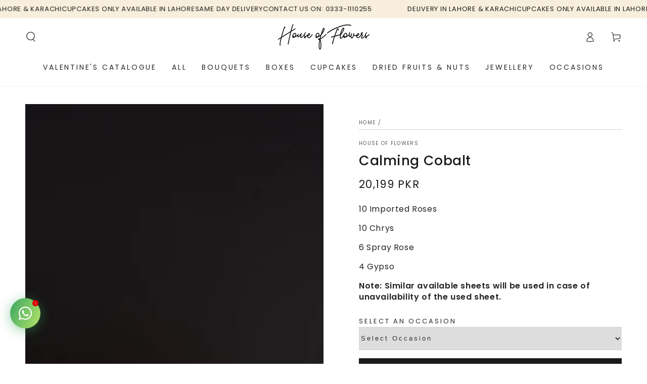

--- FILE ---
content_type: text/html; charset=utf-8
request_url: https://houseofflowers.pk/products/calming-cobalt?view=spicegems-addon
body_size: 1493
content:

{
  "id": 6889451454562,
  "title": "Calming Cobalt",
  "description": "\u003cp\u003e10 Imported Roses \u003c\/p\u003e\n\u003cp\u003e10 Chrys\u003c\/p\u003e\n\u003cp\u003e6 Spray Rose\u003c\/p\u003e\n\u003cp\u003e4 Gypso\u003c\/p\u003e\n\u003cp\u003e\u003cstrong\u003eNote: Similar available sheets will be used in case of unavailability of the used sheet.\u003c\/strong\u003e\u003c\/p\u003e",
  "handle": "calming-cobalt",
  "vendor": "House of Flowers",
  "variants":[{
          "id" : 40416194658402,
          "title": "Default Title",
          "option1": "Default Title",
          "option2": null,
          "option3": null,
          "sku": "",
          "requires_shipping" : true,
          "taxable": true,
          "featured_image": null,
          "available": true,
          "name": null,
          "public_title": null,
          "options": ["Default Title"],
          "price": 2019900,
          "weight": 0,
          "compare_at_price": null,
          "inventory_policy": "deny",
          "inventory_management": "shopify",
          "inventory_quantity": 5,
          "barcode": "",
          "featured_media": null}],
  "url": "\/products\/calming-cobalt",
  "options": [{"name":"Title","position":1,"values":["Default Title"]}],
  "images": ["\/\/houseofflowers.pk\/cdn\/shop\/files\/calming-cobalt-4681266.jpg?v=1763809513","\/\/houseofflowers.pk\/cdn\/shop\/files\/calming-cobalt-7203203.jpg?v=1763809513"],
  "featured_image": "\/\/houseofflowers.pk\/cdn\/shop\/files\/calming-cobalt-4681266.jpg?v=1763809513",
  "tags": ["Bouquet","Bouquets_Flowers","Congrats","Get Well Soon","ramadan","Ramadan Mubarak","white chrys","white rose","white spray rose"],
  "available": true,
  "price_min": 2019900,
  "price_max": 2019900,
  "compare_at_price_min": 0,
  "compare_at_price_max": 0,
  "product_images": [{ "id":29594151714914,"src":"\/\/houseofflowers.pk\/cdn\/shop\/files\/calming-cobalt-4681266.jpg?v=1763809513" }  ,  { "id":29594151682146,"src":"\/\/houseofflowers.pk\/cdn\/shop\/files\/calming-cobalt-7203203.jpg?v=1763809513" }  ],
  "media": [{"alt":null,"id":21952963149922,"position":1,"preview_image":{"aspect_ratio":0.667,"height":2048,"width":1365,"src":"\/\/houseofflowers.pk\/cdn\/shop\/files\/calming-cobalt-4681266.jpg?v=1763809513"},"aspect_ratio":0.667,"height":2048,"media_type":"image","src":"\/\/houseofflowers.pk\/cdn\/shop\/files\/calming-cobalt-4681266.jpg?v=1763809513","width":1365},{"alt":null,"id":21952963182690,"position":2,"preview_image":{"aspect_ratio":1.5,"height":1365,"width":2048,"src":"\/\/houseofflowers.pk\/cdn\/shop\/files\/calming-cobalt-7203203.jpg?v=1763809513"},"aspect_ratio":1.5,"height":1365,"media_type":"image","src":"\/\/houseofflowers.pk\/cdn\/shop\/files\/calming-cobalt-7203203.jpg?v=1763809513","width":2048}],
  "collections": [{"id":271168503906,"handle":"all","title":"All","updated_at":"2026-02-02T17:09:23+05:00","body_html":"","published_at":"2023-09-02T03:00:05+05:00","sort_order":"created-desc","template_suffix":"","disjunctive":true,"rules":[{"column":"tag","relation":"equals","condition":"Basket"},{"column":"tag","relation":"equals","condition":"Baskets_Chocolates"},{"column":"tag","relation":"equals","condition":"Bouquets_Cupcakes"},{"column":"tag","relation":"equals","condition":"Baskets_Chocolates"},{"column":"tag","relation":"equals","condition":"BNB"},{"column":"tag","relation":"equals","condition":"flower bouquet"},{"column":"tag","relation":"equals","condition":"Bouquets_Flowers"},{"column":"tag","relation":"equals","condition":"Bouquet"},{"column":"tag","relation":"equals","condition":"Box"},{"column":"tag","relation":"equals","condition":"V24"},{"column":"tag","relation":"equals","condition":"Jewelry"}],"published_scope":"global","image":{"created_at":"2025-11-22T16:03:30+05:00","alt":"All - House of Flowers ","width":5472,"height":3648,"src":"\/\/houseofflowers.pk\/cdn\/shop\/collections\/all-4803187.jpg?v=1763809411"}},{"id":261812551778,"handle":"flowers","title":"Bouquet Of Flowers","updated_at":"2026-02-02T17:09:23+05:00","body_html":"\u003cmeta charset=\"utf-8\"\u003e\n\u003cp data-pm-slice=\"1 1 []\" data-mce-fragment=\"1\"\u003eA bouquet of flowers with chocolates is a perfect gift for your loved ones. This flower and chocolate combo will surely leave them in awe. The bouquet is made up of an array of flowers and the chocolates are of different flavors. You can choose from the different combinations available on our website.\u003c\/p\u003e","published_at":"2021-09-05T19:30:24+05:00","sort_order":"created-desc","template_suffix":"","disjunctive":true,"rules":[{"column":"tag","relation":"equals","condition":"Bouquets_Flowers"},{"column":"tag","relation":"equals","condition":"BNB"},{"column":"tag","relation":"equals","condition":"Bouquet"}],"published_scope":"global"},{"id":161417363554,"handle":"bouquets","title":"Bouquets","updated_at":"2026-02-02T17:09:23+05:00","body_html":"Are you looking for online flower bouquet delivery in Lahore or Karachi? We at House of Flowers provide gorgeous flower bouquets, made from a wide-ranging collection of fresh flowers. You can buy for your loved ones to make them happy on special occasions. Order online now!","published_at":"2022-02-08T07:22:15+05:00","sort_order":"manual","template_suffix":"original","disjunctive":true,"rules":[{"column":"tag","relation":"equals","condition":"Bouquets_Flowers"},{"column":"tag","relation":"equals","condition":"Bouquet"}],"published_scope":"global","image":{"created_at":"2025-12-23T19:26:07+05:00","alt":"Bouquets - House of Flowers","width":535,"height":357,"src":"\/\/houseofflowers.pk\/cdn\/shop\/collections\/bouquets-4108955.webp?v=1766499967"}},{"id":261867012194,"handle":"get-well-soon","title":"Get Well Soon","updated_at":"2026-02-02T17:09:23+05:00","body_html":"","published_at":"2021-09-11T16:22:16+05:00","sort_order":"best-selling","template_suffix":"","disjunctive":true,"rules":[{"column":"tag","relation":"equals","condition":"Get Well Soon"},{"column":"tag","relation":"equals","condition":"Get Well"},{"column":"tag","relation":"equals","condition":"OCCASIONS_Get Well"}],"published_scope":"global"},{"id":261867110498,"handle":"ramadan-mubarak","title":"Ramadan Mubarak","updated_at":"2026-01-31T17:08:37+05:00","body_html":"","published_at":"2021-09-11T16:26:21+05:00","sort_order":"best-selling","template_suffix":"","disjunctive":true,"rules":[{"column":"tag","relation":"equals","condition":"Ramadan"},{"column":"tag","relation":"equals","condition":"Ramadan Mubarak"}],"published_scope":"global"}],
  "hasDefaultVariant": true,
  "currentVariant": 40416194658402,
  "isCustomProTemp":true
}


--- FILE ---
content_type: text/css
request_url: https://houseofflowers.pk/cdn/shop/t/53/assets/custom.css?v=95268618109352617821766803451
body_size: 142
content:
.footer__payment-accept--icon-wrap{margin-top:6px}.footer__payment-accept--icon{margin-top:0}.footer__payment-accept--icon img{margin:0 5px;max-height:30px;object-fit:cover}select.occasion-select.select{min-height:46px;height:46px;border-color:#d2d5d9;border-left:0;border-right:0;font-size:1.3rem;letter-spacing:.3rem;display:flex;align-items:center;max-width:100%;color:#333!important}.occasion__select-wrap label{font-size:1.3rem;text-transform:uppercase;letter-spacing:.3rem;display:flex;align-items:center;max-width:100%}.product-message__note-wrap{display:flex;flex-wrap:wrap;justify-content:center;align-items:center;margin-top:20px;margin-bottom:20px}textarea.product-message__note{width:100%;min-height:150px;padding:14px}.product-message__note-wrap label{width:100%;margin-bottom:12px;font-size:1.3rem;text-transform:uppercase;letter-spacing:.3rem}.occasion-error-wrap.error{color:red}.spice-spa-addon-product-wrapper{overflow-x:auto!important;flex-wrap:nowrap!important;justify-content:stretch!important}#layout-01 .spice-spa-addon-product-item,#layout-02 .spice-spa-addon-product-item{min-width:250px!important}.spice-spa-addon-product-wrapper::-webkit-scrollbar-track{-webkit-box-shadow:inset 0 0 6px rgba(0,0,0,.3);border-radius:10px;background-color:#f5f5f5}.spice-spa-addon-product-wrapper::-webkit-scrollbar{width:8px;background-color:#f5f5f5}.spice-spa-addon-product-wrapper::-webkit-scrollbar-thumb{border-radius:10px;-webkit-box-shadow:inset 0 0 6px rgba(0,0,0,.3);background-color:#000}.occasion__select-wrap{margin-bottom:16px}#charCountMessage{display:none;font-size:14px;line-height:14px;color:red}.delivery__date--area-wrap{margin-top:24px!important}.delivery-date,.karachi__areas-wrap,.delivery__cities-wrap{width:36rem;margin-top:10px}div#cart-errors{display:none!important}.delivery-date input{border:1px solid #ccc;font-size:14px;outline:0;padding:10px 15px;color:#878787;border-radius:0;max-width:100%;width:100%}.delivery-date{padding:15px 10px;background-color:#e9eae4}cart-note.cart__note{margin-top:20px}.karachi__areas-wrap{display:none}select.area-select.select,select.city-select.select{min-height:46px;height:46px;color:#333!important}.custom__checkout-button{display:none;width:100%;align-items:center;justify-content:center}.cart-error-message{display:none}.delivery-date p label{width:100%;display:block}@media only screen and (max-width: 780px){.product-message__note-wrap label{margin-bottom:2px}textarea.product-message__note{margin-top:12px}.delivery-date,.karachi__areas-wrap,.delivery__cities-wrap{width:100%}select.area-select.select,select.city-select.select{margin-top:1px}}@media only screen and (max-width: 476px){#layout-01 .spice-spa-addon-product-item,#layout-02 .spice-spa-addon-product-item{width:calc(100% - 8px)!important;max-width:none!important;min-width:calc(100% - 8px)!important}}
/*# sourceMappingURL=/cdn/shop/t/53/assets/custom.css.map?v=95268618109352617821766803451 */


--- FILE ---
content_type: text/javascript; charset=utf-8
request_url: https://houseofflowers.pk/products/balloon.js
body_size: 332
content:
{"id":4410908016738,"title":"Confetti Balloon","handle":"balloon","description":"\u003cp\u003eNon-helium balloon\u003c\/p\u003e\n\u003cp\u003etext option not available in karachi\u003c\/p\u003e","published_at":"2023-05-11T12:12:55+05:00","created_at":"2020-05-03T22:47:43+05:00","vendor":"House of Flowers","type":"Addon","tags":[],"price":99900,"price_min":99900,"price_max":99900,"available":true,"price_varies":false,"compare_at_price":null,"compare_at_price_min":0,"compare_at_price_max":0,"compare_at_price_varies":false,"variants":[{"id":41743031468130,"title":"Red","option1":"Red","option2":null,"option3":null,"sku":null,"requires_shipping":true,"taxable":true,"featured_image":{"id":31851008196706,"product_id":4410908016738,"position":1,"created_at":"2025-02-11T17:47:08+05:00","updated_at":"2025-11-22T16:06:33+05:00","alt":null,"width":1536,"height":2048,"src":"https:\/\/cdn.shopify.com\/s\/files\/1\/0007\/7457\/0041\/files\/confetti-balloon-2942525.jpg?v=1763809593","variant_ids":[41743031468130]},"available":true,"name":"Confetti Balloon - Red","public_title":"Red","options":["Red"],"price":99900,"weight":0,"compare_at_price":null,"inventory_management":null,"barcode":null,"featured_media":{"alt":null,"id":23891315228770,"position":1,"preview_image":{"aspect_ratio":0.75,"height":2048,"width":1536,"src":"https:\/\/cdn.shopify.com\/s\/files\/1\/0007\/7457\/0041\/files\/confetti-balloon-2942525.jpg?v=1763809593"}},"requires_selling_plan":false,"selling_plan_allocations":[]},{"id":41743031500898,"title":"Black","option1":"Black","option2":null,"option3":null,"sku":null,"requires_shipping":true,"taxable":true,"featured_image":{"id":31851009441890,"product_id":4410908016738,"position":2,"created_at":"2025-02-11T17:47:21+05:00","updated_at":"2025-11-22T16:06:33+05:00","alt":null,"width":1536,"height":2048,"src":"https:\/\/cdn.shopify.com\/s\/files\/1\/0007\/7457\/0041\/files\/confetti-balloon-6886573.jpg?v=1763809593","variant_ids":[41743031500898]},"available":true,"name":"Confetti Balloon - Black","public_title":"Black","options":["Black"],"price":99900,"weight":0,"compare_at_price":null,"inventory_management":null,"barcode":null,"featured_media":{"alt":null,"id":23891315916898,"position":2,"preview_image":{"aspect_ratio":0.75,"height":2048,"width":1536,"src":"https:\/\/cdn.shopify.com\/s\/files\/1\/0007\/7457\/0041\/files\/confetti-balloon-6886573.jpg?v=1763809593"}},"requires_selling_plan":false,"selling_plan_allocations":[]},{"id":41750945300578,"title":"Mix Confetti","option1":"Mix Confetti","option2":null,"option3":null,"sku":null,"requires_shipping":true,"taxable":true,"featured_image":{"id":31877366251618,"product_id":4410908016738,"position":3,"created_at":"2025-02-15T16:30:22+05:00","updated_at":"2025-11-22T16:06:33+05:00","alt":null,"width":1242,"height":1501,"src":"https:\/\/cdn.shopify.com\/s\/files\/1\/0007\/7457\/0041\/files\/confetti-balloon-6598078.jpg?v=1763809593","variant_ids":[41750945300578]},"available":true,"name":"Confetti Balloon - Mix Confetti","public_title":"Mix Confetti","options":["Mix Confetti"],"price":99900,"weight":0,"compare_at_price":null,"inventory_management":null,"barcode":null,"featured_media":{"alt":null,"id":23906242330722,"position":3,"preview_image":{"aspect_ratio":0.827,"height":1501,"width":1242,"src":"https:\/\/cdn.shopify.com\/s\/files\/1\/0007\/7457\/0041\/files\/confetti-balloon-6598078.jpg?v=1763809593"}},"requires_selling_plan":false,"selling_plan_allocations":[]}],"images":["\/\/cdn.shopify.com\/s\/files\/1\/0007\/7457\/0041\/files\/confetti-balloon-2942525.jpg?v=1763809593","\/\/cdn.shopify.com\/s\/files\/1\/0007\/7457\/0041\/files\/confetti-balloon-6886573.jpg?v=1763809593","\/\/cdn.shopify.com\/s\/files\/1\/0007\/7457\/0041\/files\/confetti-balloon-6598078.jpg?v=1763809593"],"featured_image":"\/\/cdn.shopify.com\/s\/files\/1\/0007\/7457\/0041\/files\/confetti-balloon-2942525.jpg?v=1763809593","options":[{"name":"Color","position":1,"values":["Red","Black","Mix Confetti"]}],"url":"\/products\/balloon","media":[{"alt":null,"id":23891315228770,"position":1,"preview_image":{"aspect_ratio":0.75,"height":2048,"width":1536,"src":"https:\/\/cdn.shopify.com\/s\/files\/1\/0007\/7457\/0041\/files\/confetti-balloon-2942525.jpg?v=1763809593"},"aspect_ratio":0.75,"height":2048,"media_type":"image","src":"https:\/\/cdn.shopify.com\/s\/files\/1\/0007\/7457\/0041\/files\/confetti-balloon-2942525.jpg?v=1763809593","width":1536},{"alt":null,"id":23891315916898,"position":2,"preview_image":{"aspect_ratio":0.75,"height":2048,"width":1536,"src":"https:\/\/cdn.shopify.com\/s\/files\/1\/0007\/7457\/0041\/files\/confetti-balloon-6886573.jpg?v=1763809593"},"aspect_ratio":0.75,"height":2048,"media_type":"image","src":"https:\/\/cdn.shopify.com\/s\/files\/1\/0007\/7457\/0041\/files\/confetti-balloon-6886573.jpg?v=1763809593","width":1536},{"alt":null,"id":23906242330722,"position":3,"preview_image":{"aspect_ratio":0.827,"height":1501,"width":1242,"src":"https:\/\/cdn.shopify.com\/s\/files\/1\/0007\/7457\/0041\/files\/confetti-balloon-6598078.jpg?v=1763809593"},"aspect_ratio":0.827,"height":1501,"media_type":"image","src":"https:\/\/cdn.shopify.com\/s\/files\/1\/0007\/7457\/0041\/files\/confetti-balloon-6598078.jpg?v=1763809593","width":1242}],"requires_selling_plan":false,"selling_plan_groups":[]}

--- FILE ---
content_type: text/javascript; charset=utf-8
request_url: https://houseofflowers.pk/products/teddy.js
body_size: -170
content:
{"id":2289727897657,"title":"Teddy","handle":"teddy","description":"","published_at":"2024-02-04T16:43:59+05:00","created_at":"2019-06-12T01:57:22+05:00","vendor":"House of Flowers","type":"Addon","tags":["0","PRICE_Rs. 0 - 1999"],"price":185000,"price_min":185000,"price_max":185000,"available":true,"price_varies":false,"compare_at_price":null,"compare_at_price_min":0,"compare_at_price_max":0,"compare_at_price_varies":false,"variants":[{"id":19445060960313,"title":"Default Title","option1":"Default Title","option2":null,"option3":null,"sku":"","requires_shipping":true,"taxable":true,"featured_image":null,"available":true,"name":"Teddy","public_title":null,"options":["Default Title"],"price":185000,"weight":0,"compare_at_price":null,"inventory_management":null,"barcode":"","requires_selling_plan":false,"selling_plan_allocations":[]}],"images":["\/\/cdn.shopify.com\/s\/files\/1\/0007\/7457\/0041\/products\/teddy-3231023.jpg?v=1763809591"],"featured_image":"\/\/cdn.shopify.com\/s\/files\/1\/0007\/7457\/0041\/products\/teddy-3231023.jpg?v=1763809591","options":[{"name":"Title","position":1,"values":["Default Title"]}],"url":"\/products\/teddy","media":[{"alt":"Teddy - House of Flowers ","id":20501292482658,"position":1,"preview_image":{"aspect_ratio":0.75,"height":2048,"width":1536,"src":"https:\/\/cdn.shopify.com\/s\/files\/1\/0007\/7457\/0041\/products\/teddy-3231023.jpg?v=1763809591"},"aspect_ratio":0.75,"height":2048,"media_type":"image","src":"https:\/\/cdn.shopify.com\/s\/files\/1\/0007\/7457\/0041\/products\/teddy-3231023.jpg?v=1763809591","width":1536}],"requires_selling_plan":false,"selling_plan_groups":[]}

--- FILE ---
content_type: text/javascript; charset=utf-8
request_url: https://houseofflowers.pk/products/bounty.js
body_size: -34
content:
{"id":6674433015906,"title":"Kitkat","handle":"bounty","description":"4 Finger","published_at":"2023-05-18T14:46:43+05:00","created_at":"2022-03-17T15:40:21+05:00","vendor":"House of Flowers","type":"Addon","tags":[],"price":42900,"price_min":42900,"price_max":42900,"available":true,"price_varies":false,"compare_at_price":null,"compare_at_price_min":0,"compare_at_price_max":0,"compare_at_price_varies":false,"variants":[{"id":39651980181602,"title":"Default Title","option1":"Default Title","option2":null,"option3":null,"sku":"","requires_shipping":true,"taxable":true,"featured_image":null,"available":true,"name":"Kitkat","public_title":null,"options":["Default Title"],"price":42900,"weight":0,"compare_at_price":null,"inventory_management":"shopify","barcode":"","requires_selling_plan":false,"selling_plan_allocations":[]}],"images":["\/\/cdn.shopify.com\/s\/files\/1\/0007\/7457\/0041\/files\/kitkat-2950401.jpg?v=1763809513"],"featured_image":"\/\/cdn.shopify.com\/s\/files\/1\/0007\/7457\/0041\/files\/kitkat-2950401.jpg?v=1763809513","options":[{"name":"Title","position":1,"values":["Default Title"]}],"url":"\/products\/bounty","media":[{"alt":null,"id":21957743050850,"position":1,"preview_image":{"aspect_ratio":1.0,"height":700,"width":700,"src":"https:\/\/cdn.shopify.com\/s\/files\/1\/0007\/7457\/0041\/files\/kitkat-2950401.jpg?v=1763809513"},"aspect_ratio":1.0,"height":700,"media_type":"image","src":"https:\/\/cdn.shopify.com\/s\/files\/1\/0007\/7457\/0041\/files\/kitkat-2950401.jpg?v=1763809513","width":700}],"requires_selling_plan":false,"selling_plan_groups":[]}

--- FILE ---
content_type: text/javascript; charset=utf-8
request_url: https://houseofflowers.pk/products/ferrero-rocher-200g.js
body_size: -396
content:
{"id":2318893318201,"title":"Ferrero Rocher 200g","handle":"ferrero-rocher-200g","description":"","published_at":"2024-02-04T16:41:52+05:00","created_at":"2019-06-24T20:23:23+05:00","vendor":"House of Flowers","type":"Addon","tags":["chocolate","Chocolates","PRICE_Rs. 0 - 1999"],"price":579900,"price_min":579900,"price_max":579900,"available":true,"price_varies":false,"compare_at_price":null,"compare_at_price_min":0,"compare_at_price_max":0,"compare_at_price_varies":false,"variants":[{"id":19498586243129,"title":"Default Title","option1":"Default Title","option2":null,"option3":null,"sku":"","requires_shipping":true,"taxable":true,"featured_image":null,"available":true,"name":"Ferrero Rocher 200g","public_title":null,"options":["Default Title"],"price":579900,"weight":0,"compare_at_price":null,"inventory_management":null,"barcode":"","requires_selling_plan":false,"selling_plan_allocations":[]}],"images":["\/\/cdn.shopify.com\/s\/files\/1\/0007\/7457\/0041\/products\/ferrero-rocher-200g-6088609.png?v=1763809591"],"featured_image":"\/\/cdn.shopify.com\/s\/files\/1\/0007\/7457\/0041\/products\/ferrero-rocher-200g-6088609.png?v=1763809591","options":[{"name":"Title","position":1,"values":["Default Title"]}],"url":"\/products\/ferrero-rocher-200g","media":[{"alt":"Ferrero Rocher 200g - House of Flowers ","id":2745732333625,"position":1,"preview_image":{"aspect_ratio":1.097,"height":330,"width":362,"src":"https:\/\/cdn.shopify.com\/s\/files\/1\/0007\/7457\/0041\/products\/ferrero-rocher-200g-6088609.png?v=1763809591"},"aspect_ratio":1.097,"height":330,"media_type":"image","src":"https:\/\/cdn.shopify.com\/s\/files\/1\/0007\/7457\/0041\/products\/ferrero-rocher-200g-6088609.png?v=1763809591","width":362}],"requires_selling_plan":false,"selling_plan_groups":[]}

--- FILE ---
content_type: text/javascript; charset=utf-8
request_url: https://houseofflowers.pk/products/calming-cobalt.js
body_size: 237
content:
{"id":6889451454562,"title":"Calming Cobalt","handle":"calming-cobalt","description":"\u003cp\u003e10 Imported Roses \u003c\/p\u003e\n\u003cp\u003e10 Chrys\u003c\/p\u003e\n\u003cp\u003e6 Spray Rose\u003c\/p\u003e\n\u003cp\u003e4 Gypso\u003c\/p\u003e\n\u003cp\u003e\u003cstrong\u003eNote: Similar available sheets will be used in case of unavailability of the used sheet.\u003c\/strong\u003e\u003c\/p\u003e","published_at":"2026-01-08T11:09:40+05:00","created_at":"2023-08-04T12:14:59+05:00","vendor":"House of Flowers","type":"","tags":["Bouquet","Bouquets_Flowers","Congrats","Get Well Soon","ramadan","Ramadan Mubarak","white chrys","white rose","white spray rose"],"price":2019900,"price_min":2019900,"price_max":2019900,"available":true,"price_varies":false,"compare_at_price":null,"compare_at_price_min":0,"compare_at_price_max":0,"compare_at_price_varies":false,"variants":[{"id":40416194658402,"title":"Default Title","option1":"Default Title","option2":null,"option3":null,"sku":"","requires_shipping":true,"taxable":true,"featured_image":null,"available":true,"name":"Calming Cobalt","public_title":null,"options":["Default Title"],"price":2019900,"weight":0,"compare_at_price":null,"inventory_management":"shopify","barcode":"","requires_selling_plan":false,"selling_plan_allocations":[]}],"images":["\/\/cdn.shopify.com\/s\/files\/1\/0007\/7457\/0041\/files\/calming-cobalt-4681266.jpg?v=1763809513","\/\/cdn.shopify.com\/s\/files\/1\/0007\/7457\/0041\/files\/calming-cobalt-7203203.jpg?v=1763809513"],"featured_image":"\/\/cdn.shopify.com\/s\/files\/1\/0007\/7457\/0041\/files\/calming-cobalt-4681266.jpg?v=1763809513","options":[{"name":"Title","position":1,"values":["Default Title"]}],"url":"\/products\/calming-cobalt","media":[{"alt":null,"id":21952963149922,"position":1,"preview_image":{"aspect_ratio":0.667,"height":2048,"width":1365,"src":"https:\/\/cdn.shopify.com\/s\/files\/1\/0007\/7457\/0041\/files\/calming-cobalt-4681266.jpg?v=1763809513"},"aspect_ratio":0.667,"height":2048,"media_type":"image","src":"https:\/\/cdn.shopify.com\/s\/files\/1\/0007\/7457\/0041\/files\/calming-cobalt-4681266.jpg?v=1763809513","width":1365},{"alt":null,"id":21952963182690,"position":2,"preview_image":{"aspect_ratio":1.5,"height":1365,"width":2048,"src":"https:\/\/cdn.shopify.com\/s\/files\/1\/0007\/7457\/0041\/files\/calming-cobalt-7203203.jpg?v=1763809513"},"aspect_ratio":1.5,"height":1365,"media_type":"image","src":"https:\/\/cdn.shopify.com\/s\/files\/1\/0007\/7457\/0041\/files\/calming-cobalt-7203203.jpg?v=1763809513","width":2048}],"requires_selling_plan":false,"selling_plan_groups":[]}

--- FILE ---
content_type: text/javascript; charset=utf-8
request_url: https://houseofflowers.pk/products/ferrero-chocolate.js
body_size: -155
content:
{"id":2289760239673,"title":"Ferrero","handle":"ferrero-chocolate","description":"","published_at":"2024-02-04T16:41:36+05:00","created_at":"2019-06-12T02:23:21+05:00","vendor":"House of Flowers","type":"Addon","tags":["0","Chocolates","PRICE_Rs. 0 - 1999"],"price":35900,"price_min":35900,"price_max":35900,"available":true,"price_varies":false,"compare_at_price":null,"compare_at_price_min":0,"compare_at_price_max":0,"compare_at_price_varies":false,"variants":[{"id":19445112930361,"title":"Default Title","option1":"Default Title","option2":null,"option3":null,"sku":"","requires_shipping":true,"taxable":true,"featured_image":null,"available":true,"name":"Ferrero","public_title":null,"options":["Default Title"],"price":35900,"weight":0,"compare_at_price":null,"inventory_management":null,"barcode":"","requires_selling_plan":false,"selling_plan_allocations":[]}],"images":["\/\/cdn.shopify.com\/s\/files\/1\/0007\/7457\/0041\/products\/ferrero-7139233.jpg?v=1763809591"],"featured_image":"\/\/cdn.shopify.com\/s\/files\/1\/0007\/7457\/0041\/products\/ferrero-7139233.jpg?v=1763809591","options":[{"name":"Title","position":1,"values":["Default Title"]}],"url":"\/products\/ferrero-chocolate","media":[{"alt":"Ferrero - House of Flowers ","id":2745719357497,"position":1,"preview_image":{"aspect_ratio":0.986,"height":487,"width":480,"src":"https:\/\/cdn.shopify.com\/s\/files\/1\/0007\/7457\/0041\/products\/ferrero-7139233.jpg?v=1763809591"},"aspect_ratio":0.986,"height":487,"media_type":"image","src":"https:\/\/cdn.shopify.com\/s\/files\/1\/0007\/7457\/0041\/products\/ferrero-7139233.jpg?v=1763809591","width":480}],"requires_selling_plan":false,"selling_plan_groups":[]}

--- FILE ---
content_type: text/javascript; charset=utf-8
request_url: https://houseofflowers.pk/products/snickers.js
body_size: -17
content:
{"id":6674429116514,"title":"Snickers","handle":"snickers","description":"\u003cp\u003e50g\u003c\/p\u003e","published_at":"2023-05-18T14:51:38+05:00","created_at":"2022-03-17T15:39:07+05:00","vendor":"House of Flowers","type":"Addon","tags":[],"price":31900,"price_min":31900,"price_max":31900,"available":true,"price_varies":false,"compare_at_price":null,"compare_at_price_min":0,"compare_at_price_max":0,"compare_at_price_varies":false,"variants":[{"id":39651953901666,"title":"Default Title","option1":"Default Title","option2":null,"option3":null,"sku":"","requires_shipping":true,"taxable":true,"featured_image":null,"available":true,"name":"Snickers","public_title":null,"options":["Default Title"],"price":31900,"weight":0,"compare_at_price":null,"inventory_management":"shopify","barcode":"","requires_selling_plan":false,"selling_plan_allocations":[]}],"images":["\/\/cdn.shopify.com\/s\/files\/1\/0007\/7457\/0041\/products\/snickers-7083374.jpg?v=1763809513"],"featured_image":"\/\/cdn.shopify.com\/s\/files\/1\/0007\/7457\/0041\/products\/snickers-7083374.jpg?v=1763809513","options":[{"name":"Title","position":1,"values":["Default Title"]}],"url":"\/products\/snickers","media":[{"alt":"Snickers - House of Flowers ","id":20779001708642,"position":1,"preview_image":{"aspect_ratio":1.0,"height":522,"width":522,"src":"https:\/\/cdn.shopify.com\/s\/files\/1\/0007\/7457\/0041\/products\/snickers-7083374.jpg?v=1763809513"},"aspect_ratio":1.0,"height":522,"media_type":"image","src":"https:\/\/cdn.shopify.com\/s\/files\/1\/0007\/7457\/0041\/products\/snickers-7083374.jpg?v=1763809513","width":522}],"requires_selling_plan":false,"selling_plan_groups":[]}